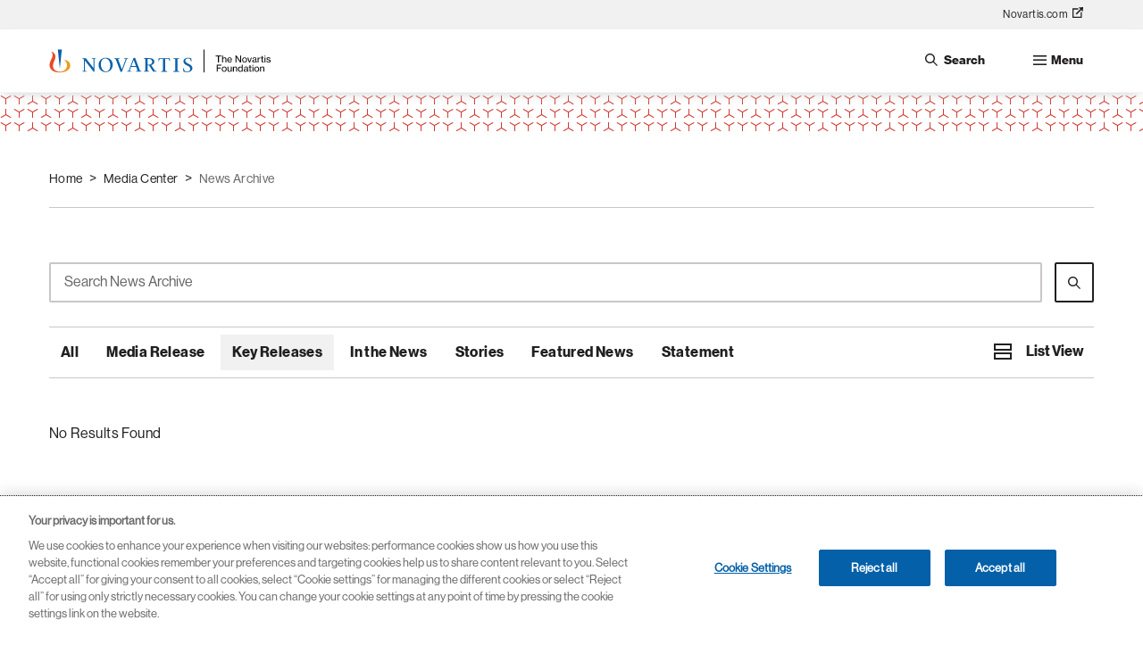

--- FILE ---
content_type: text/html; charset=UTF-8
request_url: https://www.novartisfoundation.org/news/news-archive?type=media_release&news_filters=Key%20Release
body_size: 13529
content:
 <!DOCTYPE html>
<html lang="en" dir="ltr" prefix="content: http://purl.org/rss/1.0/modules/content/  dc: http://purl.org/dc/terms/  foaf: http://xmlns.com/foaf/0.1/  og: http://ogp.me/ns#  rdfs: http://www.w3.org/2000/01/rdf-schema#  schema: http://schema.org/  sioc: http://rdfs.org/sioc/ns#  sioct: http://rdfs.org/sioc/types#  skos: http://www.w3.org/2004/02/skos/core#  xsd: http://www.w3.org/2001/XMLSchema# ">
  <head>
    <meta charset="utf-8" />
<meta name="description" content="Review recent and past Novartis healthcare news stories, including media releases and featured information." />
<meta name="abstract" content="Review recent and past Novartis healthcare news stories, including media releases and featured information." />
<meta name="keywords" content="novartis, novartisfoundation, news" />
<link rel="canonical" href="https://www.novartisfoundation.org/news/news-archive" />
<meta property="og:site_name" content="Novartis Foundation" />
<meta property="og:type" content="Website" />
<meta property="og:url" content="https://www.novartisfoundation.org/news/news-archive" />
<meta property="og:title" content="News Archive | Novartis" />
<meta property="og:description" content="Review recent and past Novartis healthcare news stories, including media releases and featured information." />
<meta property="og:image" content="https://www.novartis.com/sites/novartis_com/files/2023-11/novartis-animated-logo-1x.gif" />
<meta property="og:image:url" content="https://www.novartis.com/sites/novartis_com/files/2023-11/novartis-animated-logo-1x.gif" />
<meta property="og:image:secure_url" content="https://www.novartis.com/sites/novartis_com/files/2023-11/novartis-animated-logo-1x.gif" />
<meta property="og:image:alt" content="Novartis logo" />
<meta name="msvalidate.01" content="8D3EBDFBAAB1FF3ED7947B6A7DFD293D" />
<meta name="google-site-verification" content="4qDWJnWLIXhizvP4RxbVRyWc4yPPSoeUUMWMLtK4gDg" />
<meta name="MobileOptimized" content="width" />
<meta name="HandheldFriendly" content="true" />
<meta name="viewport" content="width=device-width, initial-scale=1, shrink-to-fit=no" />
<script type="application/ld+json">{
    "@context": "https://schema.org",
    "@graph": [
        {
            "@type": "WebPage",
            "@id": "https://www.novartisfoundation.org/news/news-archive",
            "description": "Review recent and past Novartis healthcare news stories, including media releases and featured information.",
            "breadcrumb": {
                "@type": "BreadcrumbList",
                "itemListElement": [
                    {
                        "@type": "ListItem",
                        "position": 1,
                        "name": "Home",
                        "item": "https://www.novartisfoundation.org/"
                    },
                    {
                        "@type": "ListItem",
                        "position": 2,
                        "name": "Media Center",
                        "item": "https://www.novartisfoundation.org/news"
                    },
                    {
                        "@type": "ListItem",
                        "position": 3,
                        "name": "News Archive",
                        "item": "https://www.novartisfoundation.org/news/news-archive"
                    }
                ]
            },
            "author": {
                "@type": "Organization",
                "@id": "https://www.novartisfoundation.org/\u2028",
                "name": "Novartis Foundation\u2028",
                "url": "https://www.novartisfoundation.org/\u2028",
                "sameAs": [
                    "https://www.twitter.com/novartis",
                    "https://www.linkedin.com/company/novartis",
                    "https://www.youtube.com/user/novartis",
                    "https://www.facebook.com/novartis",
                    "https://www.instagram.com/novartis"
                ],
                "logo": {
                    "@type": "ImageObject",
                    "url": "https://www.novartis.com/sites/novartis_com/files/novartis-logo-open-graph.jpg"
                }
            },
            "publisher": {
                "@type": "Organization",
                "@id": "https://www.novartisfoundation.org/",
                "name": "Novartis Foundation",
                "url": "https://www.novartisfoundation.org/",
                "sameAs": [
                    "https://www.twitter.com/novartis",
                    "https://www.linkedin.com/company/novartis",
                    "https://www.youtube.com/user/novartis",
                    "https://www.facebook.com/novartis",
                    "https://www.instagram.com/novartis"
                ],
                "logo": {
                    "@type": "ImageObject",
                    "url": "https://www.novartis.com/sites/novartis_com/files/novartis-logo-open-graph.jpg"
                }
            }
        }
    ]
}</script>
<meta http-equiv="x-ua-compatible" content="ie=edge" />
<link rel="icon" href="/themes/custom/nvs_arctic/favicon.ico" type="image/vnd.microsoft.icon" />
<link rel="alternate" hreflang="en" href="https://www.novartisfoundation.org/news/news-archive" />
<link rel="preconnect" href="https://cdn.cookielaw.org" />
<script>window.a2a_config=window.a2a_config||{};a2a_config.callbacks=[];a2a_config.overlays=[];a2a_config.templates={};</script>

    <title>News Archive | Novartis</title>
    <link rel="stylesheet" media="all" href="/sites/novartisfoundation_org/files/css/css_rRwfkl18VgJR_NNyXhT2IpKiJXZvU3CQgpkmWTLu4_c.css?delta=0&amp;language=en&amp;theme=nvs_arctic&amp;include=[base64]&amp;0=t8up0s" />
<link rel="stylesheet" media="all" href="//cdnjs.cloudflare.com/ajax/libs/font-awesome/6.6.0/css/all.min.css" />
<link rel="stylesheet" media="all" href="/sites/novartisfoundation_org/files/css/css_nOalL2J760PkR5q2ujdVxfufeFdeA9z9jcp90BHN8yY.css?delta=2&amp;language=en&amp;theme=nvs_arctic&amp;include=[base64]&amp;0=t8up0s" />
<link rel="stylesheet" media="all" href="/sites/novartisfoundation_org/files/css/css_vOcMsEJsvCtDAwlVYuvUxzSY-2MJBE-psHXnYAa7eRM.css?delta=3&amp;language=en&amp;theme=nvs_arctic&amp;include=[base64]&amp;0=t8up0s" />
<link rel="stylesheet" media="print" href="/sites/novartisfoundation_org/files/css/css_f0UXIJ6_tJnMLs470FsIs6Unn09nxfFGlQP7bNiNlgc.css?delta=4&amp;language=en&amp;theme=nvs_arctic&amp;include=[base64]&amp;0=t8up0s" />
<link rel="stylesheet" media="all" href="/sites/novartisfoundation_org/files/css/css_o_spCGxebnXVY6QwiwMF8BK48gdl81lDCeL44zGV7qY.css?delta=5&amp;language=en&amp;theme=nvs_arctic&amp;include=[base64]&amp;0=t8up0s" />
<link rel="stylesheet" media="print" href="/sites/novartisfoundation_org/files/css/css_S5IfZxE5_WRoeB2rCNSh-kmkOtdc7F8vXzlmJv0yqIo.css?delta=6&amp;language=en&amp;theme=nvs_arctic&amp;include=[base64]&amp;0=t8up0s" />
<link rel="stylesheet" media="all" href="/sites/novartisfoundation_org/files/css/css_gWrA2Iu2sM7YE7oMiN933rByBxs-n6XsNCS1Nbq-g9c.css?delta=7&amp;language=en&amp;theme=nvs_arctic&amp;include=[base64]&amp;0=t8up0s" />

    <script type="application/json" data-drupal-selector="drupal-settings-json">{"path":{"baseUrl":"\/","pathPrefix":"","currentPath":"node\/1191","currentPathIsAdmin":false,"isFront":false,"currentLanguage":"en","currentQuery":{"news_filters":"Key Release","type":"media_release"}},"pluralDelimiter":"\u0003","suppressDeprecationErrors":true,"ajaxPageState":{"libraries":"[base64]","theme":"nvs_arctic","theme_token":null},"ajaxTrustedUrl":{"\/search":true,"\/news\/news-archive":true},"cookiepro":{"uuid":"605b4262-7c7f-4c17-8103-136734c9ab0c"},"gtag":{"tagId":"","consentMode":false,"otherIds":[],"events":[],"additionalConfigInfo":[]},"gtm":{"tagId":null,"settings":{"data_layer":"dataLayer","include_environment":false},"tagIds":["GTM-57RJQ5"]},"dataLayer":{"defaultLang":"en","languages":{"en":{"id":"en","name":"English","direction":"ltr","weight":0}}},"data":{"extlink":{"extPopup":{"id":"external_link","title":"You are now leaving the NovartisFoundation.org website","body":"\u003Cp\u003EThis link will take you to a website to which our \u003Ca data-entity-substitution=\u0022canonical\u0022 data-entity-type=\u0022node\u0022 data-entity-uuid=\u00220f305f28-09f6-4d06-b5d0-adebe3ef49b8\u0022 href=\u0022\/privacy-policy\u0022 title=\u0022Privacy Policy\u0022\u003EPrivacy Policy\u003C\/a\u003E does not apply. You are solely responsible for your interactions with that website.\u003C\/p\u003E","labelyes":"Continue","labelno":"Cancel","target":"_blank"},"extPopupFlag":true,"extTarget":true,"extTargetAppendNewWindowLabel":"(opens in a new window)","extTargetNoOverride":true,"extNofollow":true,"extTitleNoOverride":false,"extNoreferrer":true,"extFollowNoOverride":false,"extClass":"ext","extLabel":"(link is external)","extImgClass":false,"extSubdomains":true,"extExclude":"^(http(s)?:\/\/)?(www.)?novartisfoundation.org(\\.[a-z]{2})?","extInclude":"","extCssExclude":".off-url,\r\n#tweeter_show .carousel_inner--wrapper,\r\n.arctic_over_view_toggle.arctic_grid_view .item-list ul.whole-item .each-item, .media_access_logs_modal_form_choice,\r\n.paragraph--type--product-documents .lockbtnwrap a","extCssInclude":"","extCssExplicit":"","extAlert":true,"extHideIcons":false,"mailtoClass":"0","telClass":"","mailtoLabel":"(link sends email)","telLabel":"(link is a phone number)","extUseFontAwesome":false,"extIconPlacement":"append","extPreventOrphan":false,"extFaLinkClasses":"fa fa-external-link","extFaMailtoClasses":"fa fa-envelope-o","extAdditionalLinkClasses":"","extAdditionalMailtoClasses":"","extAdditionalTelClasses":"","extFaTelClasses":"fa fa-phone","whitelistedDomains":[],"extExcludeNoreferrer":""}},"nvs_global_links":{"globLink_include":null,"globLink_exclude":null,"globLink_nofollow":null,"globLink_noreferrer":null,"globLink_follow_no_override":null,"globLink_css_exclude":null,"globLink_css_explicit":null,"target":false,"whitelist":[],"width":"85%","icon":"https:\/\/www.novartisfoundation.org\/modules\/custom\/nvs_global_links\/icons\/internal-link-default.svg","popup_flag":false,"popup":[],"base_url":"www.novartisfoundation.org","domain":"novartisfoundation"},"views":{"ajax_path":"\/views\/ajax","ajaxViews":{"views_dom_id:667706fdaf1073a5ecc0ccb8780dfda18527cc6029d5fbb4759f04fbd9e95f6a":{"view_name":"news_archive","view_display_id":"block_1","view_args":"","view_path":"\/node\/1191","view_base_path":"news\/news-archive","view_dom_id":"667706fdaf1073a5ecc0ccb8780dfda18527cc6029d5fbb4759f04fbd9e95f6a","pager_element":0}}},"search_api_autocomplete":{"global_search":{"min_length":3}},"arctic_core":{"accessibility_text":null,"palettes_list":["#0460A9","#EC9A1E","#E74A21","#8D1F1B","#221F1F","#656565","#C7C7C7","#E4E4E4"]},"ajax":[],"user":{"uid":0,"permissionsHash":"84ddc554fe72157b178aeab92f58a3ac040955e25489e1a7d1c0ae03a50c47f2"}}</script>
<script src="/sites/novartisfoundation_org/files/js/js_xPO5oTpqxW1heD7Y-AMrROv_-sdpIweRIXDK8MPrhXQ.js?scope=header&amp;delta=0&amp;language=en&amp;theme=nvs_arctic&amp;include=[base64]&amp;0=t8up0s" data-ot-ignore></script>
<script src="/modules/contrib/cookiepro/js/cookiepro.js?t8up0s" data-ot-ignore></script>
<script src="/modules/contrib/google_tag/js/gtag.js?t8up0s" data-ot-ignore></script>
<script src="/modules/contrib/google_tag/js/gtm.js?t8up0s" data-ot-ignore></script>

  </head>
  <body class="layout-one-sidebar layout-sidebar-second page-node-1191 path-node node--type-interior-page pattern-carmine-carbon alert_popup_show_once content-news-news-archive">
    <a href="#main" class="visually-hidden focusable skip-link">
      Skip to main content
    </a>
    <noscript><iframe src="https://www.googletagmanager.com/ns.html?id=GTM-57RJQ5"
                  height="0" width="0" style="display:none;visibility:hidden"></iframe></noscript>

      <div class="dialog-off-canvas-main-canvas" data-off-canvas-main-canvas>
    

 <div class="arc-fixed">
     <div class="alert-banner-region">
             
   </div>
    <header id="header" class="header"  aria-label="Site header">
                        <div class="full-width-topbar">
            <nav class="navbar" id="navbar-top">
                            
                  <section class="row region region-top-header">
    

<nav aria-labelledby="block-novartistopmenu-menu" id="block-novartistopmenu" data-block-plugin-id="system_menu_block:novartis-top-menu" class="block block-menu navigation menu--novartis-top-menu">
    <div class='accordion_item_wrapper accordion-stripe-close'>
           
  <h6 class="sr-only" id="block-novartistopmenu-menu" >Novartis Top Menu</h6>
  
  <button class="footer_accordion accordion-toggle accordion-stripe-title" data-bs-toggle="collapse">Novartis Top Menu</button> 
        <div class='accordion-stripe-body'>
    <div class="footer-nav-links">

              <ul class="clearfix nav">
                    <li class="nav-item">
                <a href="https://www.novartis.com" class="nav-link nav-link-https--wwwnovartiscom">Novartis.com</a>
              </li>
        </ul>
  

</div>

    </div>
    </div>
</nav>

  </section>

                                        </nav>
          </div>
                <div class="full-width-navbar">
          <nav class="navbar navbar-expand-lg" id="navbar-main">
                                         <a href="/" rel="home" class="navbar-brand">
              <img src="/themes/custom/nvs_arctic/logo/novartis-foundation-logo.svg" alt="Novartis Foundation LOGO" title="Home" class="img-fluid d-inline-block align-top novartis-foundation-logo" />
            
    </a>
    

                              <div class="novartis_whole_menu">
                    
<div class="top-search-block">
  <ul id="block-nvs-arctic-account-menu-top-search-block" class="clearfix nav simple-menu">
    <li class="nav-item search">
      <button class="nav-link nav-link-">
      <img class="icon-search" src="/themes/custom/nvs_arctic/patterns/images/icon-search.svg" alt="Open">
      <img class="icon-close" src="/themes/custom/nvs_arctic/patterns/images/icon-close.svg" alt="Close">
      <span class="text-search">Search</span>
     </button>
      <div class="views-exposed-form bef-exposed-form block block-views block-views-exposed-filter-blockglobal-search-global-search" data-bef-auto-submit-full-form="" data-bef-auto-submit="" data-bef-auto-submit-delay="500" data-drupal-selector="views-exposed-form-global-search-global-search" id="block-exposedformglobal-searchglobal-search" data-block-plugin-id="views_exposed_filter_block:global_search-global_search">
        
                
                  <div class="content">
            
<form action="/search" method="get" id="views-exposed-form-global-search-global-search" accept-charset="UTF-8" class="views-exposed-form-global-search-global-search">
  <div class="wrap-global-search-result container">






        
  <div class="js-form-item js-form-type-search-api-autocomplete form-type-search-api-autocomplete js-form-item-keyword form-item-keyword form-no-label mb-3">
          <label for="edit-keyword" class="visually-hidden">Site Search</label>
                    <div>
<input  placeholder="Search" data-drupal-selector="edit-keyword" data-search-api-autocomplete-search="global_search" class="form-autocomplete form-text form-control arc-input" data-autocomplete-path="/search_api_autocomplete/global_search?display=global_search&amp;&amp;filter=keyword" type="text" id="edit-keyword" name="keyword" value="" maxlength="128" />
</div>

                      </div>


<div data-drupal-selector="edit-actions" class="form-actions js-form-wrapper form-wrapper mb-3" id="edit-actions"><div>
<input  data-bef-auto-submit-click="" data-drupal-selector="edit-submit-global-search" type="submit" id="edit-submit-global-search" value="Apply" class="button js-form-submit form-submit btn btn-primary form-control arc-input" />
</div>
</div>



</div>

<div class="search-clear-all"><div>
<input  onclick="clearAllFilterButton(); return false;" data-drupal-selector="edit-button" type="submit" id="edit-button" name="op" value="Clear All" class="button js-form-submit form-submit form-control arc-input" />
</div>
</div>

</form>

          </div>
              </div>
    </li>
  </ul>
</div>
<div class="top-menu-block" >
  <ul id="block-nvs-arctic-account-menu-top-menu-block" class="clearfix nav simple-menu">
    <li class="nav-item menu">
      <button class="nav-link nav-link- " aria-label="Menu">Menu</button>
      <div id="block-mainnavigation" data-block-plugin-id="we_megamenu_block:main" class="block block-we-megamenu block-we-megamenu-blockmain">
      
            
            <div class="content">
      <div class="region-we-mega-menu">
	<nav  class="main navbar navbar-default navbar-we-mega-menu mobile-collapse hover-action" data-menu-name="main" data-block-theme="nvs_arctic" data-style="Default" data-animation="None" data-delay="" data-duration="" data-autoarrow="" data-alwayshowsubmenu="" data-action="hover" data-mobile-collapse="0">
	  <div class="container-fluid">
	    <ul  class="we-mega-menu-ul nav nav-tabs">
  <li  class="we-mega-menu-li dropdown-menu" data-level="0" data-element-type="we-mega-menu-li" data-id="d2e9e300-3c91-4252-8364-78bc11920dfd" data-submenu="1" data-group="0" data-class="" data-icon="" data-caption="" data-alignsub="" data-target="">
        <a class="we-mega-menu-li" title="About us" href="/about-us" >
      About us&nbsp;

          </a>
    <div  class="we-mega-menu-submenu" data-element-type="we-mega-menu-submenu">
	<span class="more_from"></span>
  <div class="we-mega-menu-submenu-inner">
    <div  class="we-mega-menu-row" data-element-type="we-mega-menu-row" data-custom-row="1">
  <div  class="we-mega-menu-col span6" data-element-type="we-mega-menu-col" data-width="6" data-block="" data-blocktitle="0" data-hidewhencollapse="" data-class="">
  <ul class="nav nav-tabs subul">
  <li  class="we-mega-menu-li dropdown-menu" data-level="1" data-element-type="we-mega-menu-li" data-id="5fb6f7a9-c696-4801-9ccf-08b16916b8c6" data-submenu="1" data-group="0" data-class="" data-icon="" data-caption="" data-alignsub="" data-target="">
        <a class="we-mega-menu-li" title="Board of Trustees" href="/about-us/board-trustees" >
      Board of Trustees&nbsp;

          </a>
    <div  class="we-mega-menu-submenu" data-element-type="we-mega-menu-submenu">
	<span class="more_from"></span>
  <div class="we-mega-menu-submenu-inner">
    <div  class="we-mega-menu-row" data-element-type="we-mega-menu-row" data-custom-row="0">
  <div  class="we-mega-menu-col span12" data-element-type="we-mega-menu-col" data-width="12" data-block="" data-blocktitle="0" data-hidewhencollapse="" data-class="">
  <ul class="nav nav-tabs subul">
  <li  class="we-mega-menu-li" data-level="2" data-element-type="we-mega-menu-li" data-id="077051de-10e8-48ca-810e-20b0cf4aed1a" data-submenu="0" data-group="0" data-class="" data-icon="" data-caption="" data-alignsub="" data-target="">
        <a class="we-mega-menu-li" title="Giovanni Caforio, M.D." href="https://www.novartis.com/about/board-directors/giovanni-caforio" >
      Giovanni Caforio, M.D.&nbsp;

          </a>
    
</li>
<li  class="we-mega-menu-li" data-level="2" data-element-type="we-mega-menu-li" data-id="e12af4d8-58c7-4029-8e71-9ef2b542ee94" data-submenu="0" data-group="0" data-class="" data-icon="" data-caption="" data-alignsub="" data-target="">
        <a class="we-mega-menu-li" title="Ann Aerts, M.D." href="/about-us/board-trustees/ann-aerts-md" >
      Ann Aerts, M.D.&nbsp;

          </a>
    
</li>
<li  class="we-mega-menu-li" data-level="2" data-element-type="we-mega-menu-li" data-id="ae1a6ec7-a0b0-4433-877a-563ee389d014" data-submenu="0" data-group="0" data-class="" data-icon="" data-caption="" data-alignsub="" data-target="">
        <a class="we-mega-menu-li" title="Prof. Dr. Jo Ivey Boufford" href="/about-us/board-trustees/prof-dr-jo-ivey-boufford" >
      Prof. Dr. Jo Ivey Boufford&nbsp;

          </a>
    
</li>
<li  class="we-mega-menu-li" data-level="2" data-element-type="we-mega-menu-li" data-id="e9f2977b-dcc3-42ac-ab35-daeb28c40b10" data-submenu="0" data-group="0" data-class="" data-icon="" data-caption="" data-alignsub="" data-target="">
        <a class="we-mega-menu-li" title="John Kahan" href="/about-us/board-trustees/john-kahan" >
      John Kahan&nbsp;

          </a>
    
</li>
<li  class="we-mega-menu-li" data-level="2" data-element-type="we-mega-menu-li" data-id="93a521cb-7c1f-4427-882e-a81a7b18a4f8" data-submenu="0" data-group="0" data-class="" data-icon="" data-caption="" data-alignsub="" data-target="">
        <a class="we-mega-menu-li" title="Prof. Peter Piot, M.D." href="/about-us/board-trustees/prof-peter-piot-md" >
      Prof. Peter Piot, M.D.&nbsp;

          </a>
    
</li>
<li  class="we-mega-menu-li" data-level="2" data-element-type="we-mega-menu-li" data-id="74e43f3f-da4c-4255-90e6-c2d3deee491d" data-submenu="0" data-group="0" data-class="" data-icon="" data-caption="" data-alignsub="" data-target="">
        <a class="we-mega-menu-li" title="Andreas von Planta" href="/about-us/board-trustees/andreas-von-planta" >
      Andreas von Planta&nbsp;

          </a>
    
</li>
<li  class="we-mega-menu-li" data-level="2" data-element-type="we-mega-menu-li" data-id="2b2fae1f-1aeb-457c-9d1f-f9f13dd8a7ff" data-submenu="0" data-group="0" data-class="" data-icon="" data-caption="" data-alignsub="" data-target="">
        <a class="we-mega-menu-li" title="John Damonti" href="/about-us/board-trustees/john-damonti" >
      John Damonti&nbsp;

          </a>
    
</li>

</ul>
</div>

</div>
<div  class="we-mega-menu-row" data-element-type="we-mega-menu-row" data-custom-row="1">
  <div  class="we-mega-menu-col span12" data-element-type="we-mega-menu-col" data-width="12" data-block="" data-blocktitle="1" data-hidewhencollapse="" data-class="">
  
</div>

</div>

  </div>
</div>

</li>
<li  class="we-mega-menu-li" data-level="1" data-element-type="we-mega-menu-li" data-id="8daf3231-2910-46f5-ae0d-1f22c8a202bd" data-submenu="0" data-group="0" data-class="" data-icon="" data-caption="" data-alignsub="" data-target="">
        <a class="we-mega-menu-li" title="Our partners" href="/about-us/our-partners" >
      Our partners&nbsp;

          </a>
    
</li>

</ul>
</div>
<div  class="we-mega-menu-col span6" data-element-type="we-mega-menu-col" data-width="6" data-block="aboutusmegamenu" data-blocktitle="0" data-hidewhencollapse="" data-class="">
    <div class="type-of-block"><div class="block-inner"><div class="megamenu-content-block">
  <div id="block-aboutusmegamenu" data-block-plugin-id="block_content:b3e5f886-7b1e-4657-9cdf-7edd29b61713" class="block-content-mega_menu">
    
        
                                                                                                                                                                                                                                                                                                                                                                                                                                            <div class="section-image">
               <img src="/sites/novartisfoundation_org/files/styles/image_mega_menu/public/2023-08/brazilian-physician.jpg.webp?itok=1Y6IbGgl" alt="A Brazilian physician working in the field of cardiovascular disease is standing on a street in São Paulo" title="A physician is standing on a street in São Paulo"/>
              </div>
                          <div class="section-content">
                          About us
                        </div>
                                                                              </div>
</div>
</div></div>

</div>

</div>

  </div>
</div>

</li>
<li  class="we-mega-menu-li dropdown-menu" data-level="0" data-element-type="we-mega-menu-li" data-id="8f96b437-0ed4-4402-bd73-45fb4c33940f" data-submenu="1" data-group="0" data-class="" data-icon="" data-caption="" data-alignsub="" data-target="">
        <a class="we-mega-menu-li" title="Transforming population health" href="/transforming-population-health" >
      Transforming population health&nbsp;

          </a>
    <div  class="we-mega-menu-submenu" data-element-type="we-mega-menu-submenu">
	<span class="more_from"></span>
  <div class="we-mega-menu-submenu-inner">
    <div  class="we-mega-menu-row" data-element-type="we-mega-menu-row" data-custom-row="1">
  <div  class="we-mega-menu-col span6" data-element-type="we-mega-menu-col" data-width="6" data-block="" data-blocktitle="0" data-hidewhencollapse="" data-class="">
  <ul class="nav nav-tabs subul">
  <li  class="we-mega-menu-li" data-level="1" data-element-type="we-mega-menu-li" data-id="9459cfd0-77dc-4419-abcd-3098e986a87e" data-submenu="0" data-group="0" data-class="" data-icon="" data-caption="" data-alignsub="" data-target="">
        <a class="we-mega-menu-li" title="CARDIO4Cities" href="/transforming-population-health/cardio4cities" >
      CARDIO4Cities&nbsp;

          </a>
    
</li>
<li  class="we-mega-menu-li" data-level="1" data-element-type="we-mega-menu-li" data-id="e45c5950-5c2a-4f32-8f0c-a62099be9569" data-submenu="0" data-group="0" data-class="" data-icon="" data-caption="" data-alignsub="" data-target="">
        <a class="we-mega-menu-li" title="AI4BetterHearts" href="/transforming-population-health/ai4betterhearts-cardiovascular-data-collaborative" >
      AI4BetterHearts&nbsp;

          </a>
    
</li>
<li  class="we-mega-menu-li dropdown-menu" data-level="1" data-element-type="we-mega-menu-li" data-id="cb37a2a7-51ad-4c74-81cd-89dbb9f51fb5" data-submenu="1" data-group="0" data-class="" data-icon="" data-caption="" data-alignsub="" data-target="">
        <a class="we-mega-menu-li" title="AI4HealthyCities" href="/transforming-population-health/ai4healthycities" >
      AI4HealthyCities&nbsp;

          </a>
    <div  class="we-mega-menu-submenu" data-element-type="we-mega-menu-submenu">
	<span class="more_from"></span>
  <div class="we-mega-menu-submenu-inner">
    <div  class="we-mega-menu-row" data-element-type="we-mega-menu-row" data-custom-row="0">
  <div  class="we-mega-menu-col span12" data-element-type="we-mega-menu-col" data-width="12" data-block="" data-blocktitle="0" data-hidewhencollapse="" data-class="">
  <ul class="nav nav-tabs subul">
  <li  class="we-mega-menu-li" data-level="2" data-element-type="we-mega-menu-li" data-id="0dad68c1-8a2e-40ea-8e29-12a46c0751cc" data-submenu="0" data-group="0" data-class="" data-icon="" data-caption="" data-alignsub="" data-target="">
        <a class="we-mega-menu-li" title="Broadband Commission Working Group on Digital and AI in Health" href="/transforming-population-health/ai4healthycities/broadband-commission-working-group-virtual-health-and-care" >
      Broadband Commission Working Group on Digital and AI in Health&nbsp;

          </a>
    
</li>

</ul>
</div>

</div>
<div  class="we-mega-menu-row" data-element-type="we-mega-menu-row" data-custom-row="1">
  <div  class="we-mega-menu-col span12" data-element-type="we-mega-menu-col" data-width="12" data-block="" data-blocktitle="1" data-hidewhencollapse="" data-class="">
  
</div>

</div>

  </div>
</div>

</li>
<li  class="we-mega-menu-li dropdown-menu" data-level="1" data-element-type="we-mega-menu-li" data-id="f47f6600-3846-46d1-9b35-00efef6872d5" data-submenu="1" data-group="0" data-class="" data-icon="" data-caption="" data-alignsub="" data-target="">
        <a class="we-mega-menu-li" title="HealthTech Innovation" href="/transforming-population-health/healthtech-innovation" >
      HealthTech Innovation&nbsp;

          </a>
    <div  class="we-mega-menu-submenu" data-element-type="we-mega-menu-submenu">
	<span class="more_from"></span>
  <div class="we-mega-menu-submenu-inner">
    <div  class="we-mega-menu-row" data-element-type="we-mega-menu-row" data-custom-row="0">
  <div  class="we-mega-menu-col span12" data-element-type="we-mega-menu-col" data-width="12" data-block="" data-blocktitle="0" data-hidewhencollapse="" data-class="">
  <ul class="nav nav-tabs subul">
  <li  class="we-mega-menu-li" data-level="2" data-element-type="we-mega-menu-li" data-id="7f5c3d1e-0c26-4e1b-b0eb-ea8be6944fcd" data-submenu="0" data-group="0" data-class="" data-icon="" data-caption="" data-alignsub="" data-target="">
        <a class="we-mega-menu-li" title="Brazil COVID-19 response" href="/transforming-population-health/healthtech-innovation/brazil-covid-19-response" >
      Brazil COVID-19 response&nbsp;

          </a>
    
</li>
<li  class="we-mega-menu-li" data-level="2" data-element-type="we-mega-menu-li" data-id="6b01a69a-78bf-4b44-be13-ab2611f472f4" data-submenu="0" data-group="0" data-class="" data-icon="" data-caption="" data-alignsub="" data-target="">
        <a class="we-mega-menu-li" title="AI4Leprosy" href="/transforming-population-health/healthtech-innovation/ai4leprosy" >
      AI4Leprosy&nbsp;

          </a>
    
</li>

</ul>
</div>

</div>

  </div>
</div>

</li>

</ul>
</div>
<div  class="we-mega-menu-col span6" data-element-type="we-mega-menu-col" data-width="6" data-block="transformingpopulationhealthmegamenu" data-blocktitle="0" data-hidewhencollapse="" data-class="">
    <div class="type-of-block"><div class="block-inner"><div class="megamenu-content-block">
  <div id="block-transformingpopulationhealthmegamenu" data-block-plugin-id="block_content:2c934034-74bb-41fa-89b7-64f2cc18e7a3" class="block-content-mega_menu">
    
        
                                                                                                                                                                                                                                                                                                                                                                                                                                            <div class="section-image">
               <img src="/sites/novartisfoundation_org/files/styles/image_mega_menu/public/2020-11/kids-playing-outside-south-africa-image.jpeg.webp?itok=X5EEbqYA" alt="Image of Kids playing outside at school in South Africa addressing heart health in schools" title="Kids playing outside at school in South Africa"/>
              </div>
                          <div class="section-content">
                          Transforming Population Health
                        </div>
                                                                              </div>
</div>
</div></div>

</div>

</div>

  </div>
</div>

</li>
<li  class="we-mega-menu-li dropdown-menu" data-level="0" data-element-type="we-mega-menu-li" data-id="1d68548d-ef46-428b-be3f-8b37a4a21dd8" data-submenu="1" data-group="0" data-class="" data-icon="" data-caption="" data-alignsub="" data-target="">
        <a class="we-mega-menu-li" title="Urban Population Health Toolkit" href="/urban-population-health-toolkit" >
      Urban Population Health Toolkit&nbsp;

          </a>
    <div  class="we-mega-menu-submenu" data-element-type="we-mega-menu-submenu">
	<span class="more_from"></span>
  <div class="we-mega-menu-submenu-inner">
    <div  class="we-mega-menu-row" data-element-type="we-mega-menu-row" data-custom-row="1">
  <div  class="we-mega-menu-col span6" data-element-type="we-mega-menu-col" data-width="6" data-block="" data-blocktitle="0" data-hidewhencollapse="" data-class="">
  <ul class="nav nav-tabs subul">
  <li  class="we-mega-menu-li" data-level="1" data-element-type="we-mega-menu-li" data-id="302f06d6-e221-4fc6-a8ae-0671549928e3" data-submenu="0" data-group="0" data-class="" data-icon="" data-caption="" data-alignsub="" data-target="">
        <a class="we-mega-menu-li" title="Quality of care" href="/urban-population-health-toolkit/quality-care" >
      Quality of care&nbsp;

          </a>
    
</li>
<li  class="we-mega-menu-li" data-level="1" data-element-type="we-mega-menu-li" data-id="987fabd1-81e5-4038-add8-bf47c951eecc" data-submenu="0" data-group="0" data-class="" data-icon="" data-caption="" data-alignsub="" data-target="">
        <a class="we-mega-menu-li" title="Ensure access" href="/urban-population-health-toolkit/ensure-access" >
      Ensure access&nbsp;

          </a>
    
</li>
<li  class="we-mega-menu-li" data-level="1" data-element-type="we-mega-menu-li" data-id="ae1356fd-62fd-457d-88c8-29590e71aefa" data-submenu="0" data-group="0" data-class="" data-icon="" data-caption="" data-alignsub="" data-target="">
        <a class="we-mega-menu-li" title="Policy reform" href="/urban-population-health-toolkit/policy-reform" >
      Policy reform&nbsp;

          </a>
    
</li>
<li  class="we-mega-menu-li" data-level="1" data-element-type="we-mega-menu-li" data-id="7c83a1fb-875e-4527-8ef2-8ee88e1bf0f8" data-submenu="0" data-group="0" data-class="" data-icon="" data-caption="" data-alignsub="" data-target="">
        <a class="we-mega-menu-li" title="Leverage data and digital" href="/urban-population-health-toolkit/leverage-data-and-digital-technology" >
      Leverage data and digital&nbsp;

          </a>
    
</li>
<li  class="we-mega-menu-li" data-level="1" data-element-type="we-mega-menu-li" data-id="558e2b74-f96a-4ae9-b225-fed5a9188959" data-submenu="0" data-group="0" data-class="" data-icon="" data-caption="" data-alignsub="" data-target="">
        <a class="we-mega-menu-li" title="Intersectoral collaboration" href="/urban-population-health-toolkit/intersectoral-collaboration" >
      Intersectoral collaboration&nbsp;

          </a>
    
</li>
<li  class="we-mega-menu-li" data-level="1" data-element-type="we-mega-menu-li" data-id="68201b8f-a3f2-4d10-bb9e-0e661d94c86b" data-submenu="0" data-group="0" data-class="" data-icon="" data-caption="" data-alignsub="" data-target="">
        <a class="we-mega-menu-li" title="Ensure local ownership" href="/urban-population-health-toolkit/ensure-local-ownership" >
      Ensure local ownership&nbsp;

          </a>
    
</li>

</ul>
</div>
<div  class="we-mega-menu-col span6" data-element-type="we-mega-menu-col" data-width="6" data-block="urbanpopulationhealthtoolkitmegamenu" data-blocktitle="0" data-hidewhencollapse="" data-class="">
    <div class="type-of-block"><div class="block-inner"><div class="megamenu-content-block">
  <div id="block-urbanpopulationhealthtoolkitmegamenu" data-block-plugin-id="block_content:cc0da63d-5a9d-4b5b-ab3f-409b2d874201" class="block-content-mega_menu">
    
        
                                                                                                                                                                                                                                                                                                                                                                                                                                            <div class="section-image">
               <img src="/sites/novartisfoundation_org/files/styles/image_mega_menu/public/2020-11/diabetes-testing-in-vietnam.jpg.webp?itok=K6E5bRnP" alt="Patients getting screened in a community health camp in Vietnam" title="Patients receiving treatment in a health camp in Asia"/>
              </div>
                          <div class="section-content">
                          Urban Population Health Toolkit
                        </div>
                                                                              </div>
</div>
</div></div>

</div>

</div>

  </div>
</div>

</li>
<li  class="we-mega-menu-li dropdown-menu" data-level="0" data-element-type="we-mega-menu-li" data-id="58e927b4-f22f-4aad-8635-2659d244f79a" data-submenu="1" data-group="0" data-class="" data-icon="" data-caption="" data-alignsub="" data-target="">
        <a class="we-mega-menu-li" title="Past programs" href="/past-programs" >
      Past programs&nbsp;

          </a>
    <div  class="we-mega-menu-submenu" data-element-type="we-mega-menu-submenu">
	<span class="more_from"></span>
  <div class="we-mega-menu-submenu-inner">
    <div  class="we-mega-menu-row" data-element-type="we-mega-menu-row" data-custom-row="1">
  <div  class="we-mega-menu-col span6" data-element-type="we-mega-menu-col" data-width="6" data-block="" data-blocktitle="0" data-hidewhencollapse="" data-class="">
  <ul class="nav nav-tabs subul">
  <li  class="we-mega-menu-li dropdown-menu" data-level="1" data-element-type="we-mega-menu-li" data-id="2d4122eb-7818-42ef-8f30-be756ae7d923" data-submenu="1" data-group="0" data-class="" data-icon="" data-caption="" data-alignsub="" data-target="">
        <a class="we-mega-menu-li" title="Better Hearts Better Cities" href="/past-programs/better-hearts-better-cities" >
      Better Hearts Better Cities&nbsp;

          </a>
    <div  class="we-mega-menu-submenu" data-element-type="we-mega-menu-submenu">
	<span class="more_from"></span>
  <div class="we-mega-menu-submenu-inner">
    <div  class="we-mega-menu-row" data-element-type="we-mega-menu-row" data-custom-row="0">
  <div  class="we-mega-menu-col span12" data-element-type="we-mega-menu-col" data-width="12" data-block="" data-blocktitle="0" data-hidewhencollapse="" data-class="">
  <ul class="nav nav-tabs subul">
  <li  class="we-mega-menu-li" data-level="2" data-element-type="we-mega-menu-li" data-id="5a588a02-dd27-476a-aef7-0ca31e7adc37" data-submenu="0" data-group="0" data-class="" data-icon="" data-caption="" data-alignsub="" data-target="">
        <a class="we-mega-menu-li" title="Community-based Hypertension Improvement Project (ComHIP)" href="/past-programs/better-hearts-better-cities/community-based-hypertension-improvement-project-comhip" >
      Community-based Hypertension Improvement Project (ComHIP)&nbsp;

          </a>
    
</li>
<li  class="we-mega-menu-li" data-level="2" data-element-type="we-mega-menu-li" data-id="6fe775f8-b9ef-4f0e-b77b-c1c58c326422" data-submenu="0" data-group="0" data-class="" data-icon="" data-caption="" data-alignsub="" data-target="">
        <a class="we-mega-menu-li" title="Communities for Healthy Hearts" href="/past-programs/better-hearts-better-cities/communities-healthy-hearts" >
      Communities for Healthy Hearts&nbsp;

          </a>
    
</li>
<li  class="we-mega-menu-li" data-level="2" data-element-type="we-mega-menu-li" data-id="f19602ff-8787-42d7-b842-1d86471efd59" data-submenu="0" data-group="0" data-class="" data-icon="" data-caption="" data-alignsub="" data-target="">
        <a class="we-mega-menu-li" title="KaziBantu (Healthy Schools for Healthy Communities)" href="/past-programs/better-hearts-better-cities/kazibantu-healthy-schools-healthy-communities" >
      KaziBantu (Healthy Schools for Healthy Communities)&nbsp;

          </a>
    
</li>

</ul>
</div>

</div>
<div  class="we-mega-menu-row" data-element-type="we-mega-menu-row" data-custom-row="1">
  <div  class="we-mega-menu-col span12" data-element-type="we-mega-menu-col" data-width="12" data-block="" data-blocktitle="1" data-hidewhencollapse="" data-class="">
  
</div>

</div>

  </div>
</div>

</li>
<li  class="we-mega-menu-li dropdown-menu" data-level="1" data-element-type="we-mega-menu-li" data-id="442343cd-2115-44a8-842d-51c7d2d34ff5" data-submenu="1" data-group="0" data-class="" data-icon="" data-caption="" data-alignsub="" data-target="">
        <a class="we-mega-menu-li" title="Leprosy and malaria elimination" href="/past-programs/accelerating-leprosy-and-malaria-elimination" >
      Leprosy and malaria elimination&nbsp;

          </a>
    <div  class="we-mega-menu-submenu" data-element-type="we-mega-menu-submenu">
	<span class="more_from"></span>
  <div class="we-mega-menu-submenu-inner">
    <div  class="we-mega-menu-row" data-element-type="we-mega-menu-row" data-custom-row="0">
  <div  class="we-mega-menu-col span12" data-element-type="we-mega-menu-col" data-width="12" data-block="" data-blocktitle="0" data-hidewhencollapse="" data-class="">
  <ul class="nav nav-tabs subul">
  <li  class="we-mega-menu-li" data-level="2" data-element-type="we-mega-menu-li" data-id="eca4f765-a6e6-4a5e-a9ad-b8955bc12d56" data-submenu="0" data-group="0" data-class="" data-icon="" data-caption="" data-alignsub="" data-target="">
        <a class="we-mega-menu-li" title="The Leprosy Alert and Response Network System (LEARNS)" href="/past-programs/accelerating-leprosy-and-malaria-elimination/leprosy-alert-and-response-network-system-learns" >
      The Leprosy Alert and Response Network System (LEARNS)&nbsp;

          </a>
    
</li>
<li  class="we-mega-menu-li" data-level="2" data-element-type="we-mega-menu-li" data-id="8c453bc3-6765-42c7-8af3-7257f9acdc8f" data-submenu="0" data-group="0" data-class="" data-icon="" data-caption="" data-alignsub="" data-target="">
        <a class="we-mega-menu-li" title="Leprosy Post-Exposure Prophylaxis (LPEP) program" href="/past-programs/accelerating-leprosy-and-malaria-elimination/leprosy-and-malaria-elimination/leprosy-post-exposure-prophylaxis-lpep-program" >
      Leprosy Post-Exposure Prophylaxis (LPEP) program&nbsp;

          </a>
    
</li>
<li  class="we-mega-menu-li" data-level="2" data-element-type="we-mega-menu-li" data-id="57b6af36-7b7f-4969-bc8a-b439de5b1be1" data-submenu="0" data-group="0" data-class="" data-icon="" data-caption="" data-alignsub="" data-target="">
        <a class="we-mega-menu-li" title="Malaria Targeted Parasite Elimination Strategy" href="/past-programs/accelerating-leprosy-and-malaria-elimination/malaria-targeted-parasite-elimination-strategy" >
      Malaria Targeted Parasite Elimination Strategy&nbsp;

          </a>
    
</li>

</ul>
</div>

</div>

  </div>
</div>

</li>
<li  class="we-mega-menu-li dropdown-menu" data-level="1" data-element-type="we-mega-menu-li" data-id="7f969c99-a1a4-4005-8b7c-83ab4531aa24" data-submenu="1" data-group="0" data-class="" data-icon="" data-caption="" data-alignsub="" data-target="">
        <a class="we-mega-menu-li" title="Digital Health" href="/past-programs/healthtech-innovation-digital-health" >
      Digital Health&nbsp;

          </a>
    <div  class="we-mega-menu-submenu" data-element-type="we-mega-menu-submenu">
	<span class="more_from"></span>
  <div class="we-mega-menu-submenu-inner">
    <div  class="we-mega-menu-row" data-element-type="we-mega-menu-row" data-custom-row="0">
  <div  class="we-mega-menu-col span12" data-element-type="we-mega-menu-col" data-width="12" data-block="" data-blocktitle="0" data-hidewhencollapse="" data-class="">
  <ul class="nav nav-tabs subul">
  <li  class="we-mega-menu-li" data-level="2" data-element-type="we-mega-menu-li" data-id="5d6dabcd-1ad1-4a35-85b0-251c5aac0116" data-submenu="0" data-group="0" data-class="" data-icon="" data-caption="" data-alignsub="" data-target="">
        <a class="we-mega-menu-li" title="Ghana Telemedicine" href="/past-programs/digital-health/ghana-telemedicine" >
      Ghana Telemedicine&nbsp;

          </a>
    
</li>
<li  class="we-mega-menu-li" data-level="2" data-element-type="we-mega-menu-li" data-id="c00c8b97-82b7-4f03-94c2-eb187ce8657d" data-submenu="0" data-group="0" data-class="" data-icon="" data-caption="" data-alignsub="" data-target="">
        <a class="we-mega-menu-li" title="Telemedicine Toolkit" href="/past-programs/digital-health/telemedicine-toolkit" >
      Telemedicine Toolkit&nbsp;

          </a>
    
</li>
<li  class="we-mega-menu-li" data-level="2" data-element-type="we-mega-menu-li" data-id="c82bf029-1887-4fce-a76d-b04795d85aee" data-submenu="0" data-group="0" data-class="" data-icon="" data-caption="" data-alignsub="" data-target="">
        <a class="we-mega-menu-li" title="Integrated e-Diagnostic Approach" href="/past-programs/digital-health/integrated-e-diagnostic-approach" >
      Integrated e-Diagnostic Approach&nbsp;

          </a>
    
</li>

</ul>
</div>

</div>

  </div>
</div>

</li>

</ul>
</div>
<div  class="we-mega-menu-col span6" data-element-type="we-mega-menu-col" data-width="6" data-block="pastprogramsmegamenu" data-blocktitle="0" data-hidewhencollapse="" data-class="">
    <div class="type-of-block"><div class="block-inner"><div class="megamenu-content-block">
  <div id="block-pastprogramsmegamenu" data-block-plugin-id="block_content:ed5e103c-408c-400f-b126-a637a4f8892b" class="block-content-mega_menu">
    
        
                                                                                                                                                                                                                                                                                                                                                                                                                                            <div class="section-image">
               <img src="/sites/novartisfoundation_org/files/styles/image_mega_menu/public/2020-11/hypertension-patient-ghana-1440x620-image.jpg.webp?itok=aBRqmRmG" alt="Image of a female hypertension patient in Ghana in a healthcare location" title="Hypertension patient in Ghana"/>
              </div>
                          <div class="section-content">
                          Past Programs
                        </div>
                                                                              </div>
</div>
</div></div>

</div>

</div>

  </div>
</div>

</li>
<li  class="we-mega-menu-li dropdown-menu active active-trail" data-level="0" data-element-type="we-mega-menu-li" data-id="090b1f4c-5f35-4e32-88db-2c2237ba96ac" data-submenu="1" data-group="0" data-class="" data-icon="" data-caption="" data-alignsub="" data-target="">
        <a class="we-mega-menu-li" title="Media Center" href="/news" >
      Media Center&nbsp;

          </a>
    <div  class="we-mega-menu-submenu" data-element-type="we-mega-menu-submenu">
	<span class="more_from"></span>
  <div class="we-mega-menu-submenu-inner">
    <div  class="we-mega-menu-row" data-element-type="we-mega-menu-row" data-custom-row="1">
  <div  class="we-mega-menu-col span6" data-element-type="we-mega-menu-col" data-width="6" data-block="" data-blocktitle="0" data-hidewhencollapse="" data-class="">
  <ul class="nav nav-tabs subul">
  <li  class="we-mega-menu-li active active-trail" data-level="1" data-element-type="we-mega-menu-li" data-id="77139fde-2f81-4069-986e-16256e456ee3" data-submenu="0" data-group="0" data-class="" data-icon="" data-caption="" data-alignsub="" data-target="">
        <a class="we-mega-menu-li" title="News Archive " href="/news/news-archive" >
      News Archive &nbsp;

          </a>
    
</li>
<li  class="we-mega-menu-li" data-level="1" data-element-type="we-mega-menu-li" data-id="a55b8608-2b1d-4e87-84a6-54109db3e383" data-submenu="0" data-group="0" data-class="" data-icon="" data-caption="" data-alignsub="" data-target="">
        <a class="we-mega-menu-li" title=" Media Library " href="/news/media-library" >
       Media Library &nbsp;

          </a>
    
</li>
<li  class="we-mega-menu-li" data-level="1" data-element-type="we-mega-menu-li" data-id="9bc87ab2-c8f0-406d-8d0a-0c8130d308b0" data-submenu="0" data-group="0" data-class="" data-icon="" data-caption="" data-alignsub="" data-target="">
        <a class="we-mega-menu-li" title="Stories" href="/stories" >
      Stories&nbsp;

          </a>
    
</li>

</ul>
</div>
<div  class="we-mega-menu-col span6" data-element-type="we-mega-menu-col" data-width="6" data-block="mediacentermegamenu" data-blocktitle="0" data-hidewhencollapse="" data-class="">
    <div class="type-of-block"><div class="block-inner"><div class="megamenu-content-block">
  <div id="block-mediacentermegamenu" data-block-plugin-id="block_content:e9515010-1e5d-4694-8ed4-d3463c1a7b9b" class="block-content-mega_menu">
    
        
                                                                                                                                                                                                                                                                                                                                                                                                                                            <div class="section-image">
               <img src="/sites/novartisfoundation_org/files/styles/image_mega_menu/public/2020-11/family-in-nepal-1440x620-image.jpg.webp?itok=ZswBV5eT" alt="Family in front of their house participating in Leprosy Post-Exposure Prophylaxis (LPEP) Program in Nepal" title="Family in Nepal"/>
              </div>
                          <div class="section-content">
                          Media Center
                        </div>
                                                                              </div>
</div>
</div></div>

</div>

</div>

  </div>
</div>

</li>

</ul>
	  </div>
	</nav>
	<div class="we-mega-right"><div class="megamenu-content-block">
  <div id="block-megamainblock" data-block-plugin-id="block_content:ecf95396-8c22-4ca8-a54d-a59f2ca66941" class="block-content-mega_menu">
    
        
                                                                                                                                                                                                                                                                                                                                                                                                                                            <div class="section-image">
               <img src="/sites/novartisfoundation_org/files/styles/image_mega_menu/public/2020-12/learns-on-mobile-phones-1440x620-image.jpg.webp?itok=9vcmE6t9" alt="Image of three women presenting LEARNS App on their mobile phones" title="LEARNS App on mobile phones"/>
              </div>
                          <div class="section-content">
                          Homepage
                        </div>
                                                                              </div>
</div>
</div>
</div>

      </div>
            </div>
    </li>
  </ul>

</div>


                                </div>
                                                  </nav>
        </div>
          </header>
  </div>
    <div id="main-wrapper" class="layout-main-wrapper  clearfix">
              <div class="highlighted">
        <div class="container section clearfix">
            <div data-drupal-messages-fallback class="hidden"></div>


        </div>
      </div>
                  
                <section class="row region region-hero-banner">
    
  </section>

          <div class="background_stripe"> </div>
          <div class="container">
         <div id="block-nvs-arctic-breadcrumbs" data-block-plugin-id="system_breadcrumb_block" class="block block-system block-system-breadcrumb-block">
  
    
      <div class="content">
      

  <nav aria-label="breadcrumb" class="breadcrumb_custom_class">
    <ol class="breadcrumb">
                  <li class="breadcrumb-item">
          <a href="/">Home</a>
        </li>
                        <li class="breadcrumb-item">
          <a href="https://www.novartisfoundation.org/news">Media Center</a>
        </li>
                        <li class="breadcrumb-item">
          <a href="https://www.novartisfoundation.org/news/news-archive">News Archive</a>
        </li>
              </ol>
  </nav>

    </div>
  </div>


      </div>
        
        <div id="main" class="container-fluid custom_width">
          <div class="row row-offcanvas row-offcanvas-left clearfix">
            <div class="container">
                                              <div  class="main-content col order-last col-md-12 column-full" id="content">
                  <section class="section">
                      <div id="block-nvs-arctic-content" data-block-plugin-id="system_main_block" class="block block-system block-system-main-block">
  
    
      <div class="content">
      
<div  about="/news/news-archive" class="node node--type-interior-page node--view-mode-full clearfix">
  <header>
        
        
      </header>
  <div class="node__content clearfix">
       <div class="page_content">
                                          <div class="row content_middle">
                  <div class="col-sm-12 content_left_side">
                                            
    <div class="field_body_txt">
           
    </div>   

                  </div>
               </div>
            <div class="content_bottom">
              


             </div>
       </div>

</div>
</div>

    </div>
  </div>
<div class="views-exposed-form block block-views block-views-exposed-filter-blocknews-archive-page-1 container" data-drupal-selector="views-exposed-form-news-archive-page-1" id="block-exposedformnews-archivepage-1" data-block-plugin-id="views_exposed_filter_block:news_archive-page_1">
  
    
      <div>
      
<form action="/news/news-archive" method="get" id="views-exposed-form-news-archive-page-1" accept-charset="UTF-8">
  <div class="form-row arctic-exposed-form-filter">
    

<div data-drupal-selector="edit-actions" class="form-actions js-form-wrapper form-wrapper mb-3" id="edit-actions--2"><div>
<input  data-drupal-selector="edit-submit-news-archive" type="submit" id="edit-submit-news-archive" value="Search" class="button js-form-submit form-submit btn btn-primary form-control arc-input" />
</div>
</div>



    





  <div class="js-form-item js-form-type-textfield form-type-textfield js-form-item-search-api-fulltext form-item-search-api-fulltext form-no-label mb-3">
                    <div>
<input  placeholder="Search News Archive" data-drupal-selector="edit-search-api-fulltext" type="text" id="edit-search-api-fulltext" name="search_api_fulltext" value="" maxlength="128" class="form-text form-control arc-input" />
</div>

                      </div>






  <div class="js-form-item js-form-type-select form-type-select js-form-item-type form-item-type form-no-label mb-3">
                    
<div>

<select data-drupal-selector="edit-type" id="edit-type--2" name="type" class="form-select"><option value="All">- Any -</option><option value="external_news">In The News</option><option value="media_release" selected="selected">Media Release</option><option value="news">Featured News</option><option value="story_page">Story</option></select></div>

                      </div>






  <div class="js-form-item js-form-type-entity-autocomplete form-type-entity-autocomplete js-form-item-news-filters form-item-news-filters mb-3">
          <label for="edit-news-filters">News Type Filters</label>
                    <div>
<input  data-drupal-selector="edit-news-filters" class="form-autocomplete form-text form-control arc-input" data-autocomplete-path="/entity_reference_autocomplete/taxonomy_term/default/tNSZ5bwMdFOkVOiLAcJat6bjZau8uc3rIQM4OWQt_mY" type="text" id="edit-news-filters" name="news_filters" value="Key Release" size="60" maxlength="128" />
</div>

                      </div>






  <div class="js-form-item js-form-type-select form-type-select js-form-item-language form-item-language mb-3">
          <label for="edit-language">Language</label>
                    
<div>

<select data-drupal-selector="edit-language" id="edit-language" name="language" class="form-select"><option value="All" selected="selected">- Any -</option><option value="436">English</option><option value="441">French</option><option value="446">German</option></select></div>

                      </div>






  <div class="js-form-item js-form-type-date form-type-date js-form-item-start-date form-item-start-date mb-3">
          <label for="edit-start-date">Start Date</label>
                    <div>
<input  type="date" data-drupal-selector="edit-start-date" id="edit-start-date" name="start_date" value="" size="30" class="form-date form-control arc-input" />
</div>

                      </div>






  <div class="js-form-item js-form-type-date form-type-date js-form-item-end-date form-item-end-date mb-3">
          <label for="edit-end-date">End Date</label>
                    <div>
<input  type="date" data-drupal-selector="edit-end-date" id="edit-end-date" name="end_date" value="" size="30" class="form-date form-control arc-input" />
</div>

                      </div>

</div>

</form>

    </div>
  </div>

<div class="container">
<nav aria-labelledby="block-newsarchivenavigation-menu" id="block-newsarchivenavigation" data-block-plugin-id="system_menu_block:news-archive-navigation" class="block block-menu navigation menu--news-archive-navigation">
    <div class='accordion_item_wrapper accordion-stripe-close'>
           
  <h6 class="sr-only" id="block-newsarchivenavigation-menu" >News Archive Navigation</h6>
  
  <button class="footer_accordion accordion-toggle accordion-stripe-title" data-bs-toggle="collapse">News Archive Navigation</button> 
        <div class='accordion-stripe-body'>
    
            <div class="content views-exposed-form">
     <div class="item-list">
      <ul id="block-newsarchivenavigation" class="clearfix nav pop-list">
                    <li class="nav-item menu-item--active-trail">
                <a href="/news/news-archive" class="nav-link active nav-link--news-news-archive" data-drupal-link-system-path="node/1191">All</a>
              </li>
                <li class="nav-item">
                <a href="/news/news-archive?type=media_release" class="media-releases-language nav-link nav-link--news-news-archivetypemedia-release" data-drupal-link-query="{&quot;type&quot;:&quot;media_release&quot;}" data-drupal-link-system-path="node/1191">Media Release</a>
              </li>
                <li class="nav-item">
                <a href="/news/news-archive?type=media_release&amp;news_filters=Key%20Release" class="key-releases-language nav-link nav-link--news-news-archivetypemedia-releasenews-filterskey20release is-active" data-drupal-link-query="{&quot;news_filters&quot;:&quot;Key Release&quot;,&quot;type&quot;:&quot;media_release&quot;}" data-drupal-link-system-path="node/1191" aria-current="page">Key Releases</a>
              </li>
                <li class="nav-item">
                <a href="/news/news-archive?type=external_news" class="nav-link nav-link--news-news-archivetypeexternal-news" data-drupal-link-query="{&quot;type&quot;:&quot;external_news&quot;}" data-drupal-link-system-path="node/1191">In the News</a>
              </li>
                <li class="nav-item">
                <a href="/news/news-archive?type=story_page" class="nav-link nav-link--news-news-archivetypestory-page" data-drupal-link-query="{&quot;type&quot;:&quot;story_page&quot;}" data-drupal-link-system-path="node/1191">Stories</a>
              </li>
                <li class="nav-item">
                <a href="/news/news-archive?type=news" class="nav-link nav-link--news-news-archivetypenews" data-drupal-link-query="{&quot;type&quot;:&quot;news&quot;}" data-drupal-link-system-path="node/1191">Featured News</a>
              </li>
                <li class="nav-item">
                <a href="/news/news-archive?type=news&amp;statement=1" class="nav-link nav-link--news-news-archivetypenewsstatement1" data-drupal-link-query="{&quot;statement&quot;:&quot;1&quot;,&quot;type&quot;:&quot;news&quot;}" data-drupal-link-system-path="node/1191">Statement</a>
              </li>
        </ul>
     <div class="toggle_over_view"> 
      <span class="load_icon toggle_icon ">icon</span>
      <button class="toggle_text">List View</button>
     </div>
    </div>
  </div>
  


    </div>
    </div>
</nav>
</div>
<div class="views-element-container block block-views block-views-blocknews-archive-block-1 container" id="block-views-block-news-archive-block-1" data-block-plugin-id="views_block:news_archive-block_1">
  
    
      <div>
      <div><div class="view view-news-archive view-id-news_archive view-display-id-block_1 js-view-dom-id-667706fdaf1073a5ecc0ccb8780dfda18527cc6029d5fbb4759f04fbd9e95f6a arctic_grid_view arctic_over_view_toggle">
  
    
        <div class="view-header" tabindex="0">
        
    </div>
    
      <div class="view-empty">
      No Results Found
    </div>
  
      
        </div>
</div>

    </div>
  </div>


                  </section>
                </div>
                                      </div>
        </div>
    </div>
    </div>
 
<footer >
<div class="site-footer">
         <div class="container">
          <section class="row region region-footer-menu">
    <div id="block-novartisglobal" data-block-plugin-id="block_content:be6e4fd7-8b0c-4007-8e60-b16fc8995c1c" class="block-content-text block block-block-content block-block-contentbe6e4fd7-8b0c-4007-8e60-b16fc8995c1c">
  
      <h2>Novartis Foundation</h2>
    
      <div class="content">
      
    </div>
  </div>

  </section>

    </div> 
  
 <!-- Start Footer -->
      <div class="footer-widgets">
      <!-- Start Container -->
      <div class="container">
        
        <div class="row">

          <!-- Start Footer Top One Region -->
          
                      <div class = "col-lg-3">
                <section class="row region region-footer-first">
    

<nav aria-labelledby="block-navigatetonovartis-menu" id="block-navigatetonovartis" data-block-plugin-id="system_menu_block:navigate-to-novartis" class="block block-menu navigation menu--navigate-to-novartis">
    <div class='accordion_item_wrapper accordion-stripe-close'>
     
  <h6 id="block-navigatetonovartis-menu" >Navigate Novartis Foundation</h6>
  
  <button class="footer_accordion accordion-toggle accordion-stripe-title" data-bs-toggle="collapse">Navigate Novartis Foundation</button> 
        <div class='accordion-stripe-body'>
    <div class="footer-nav-links">

              <ul class="clearfix nav">
                    <li class="nav-item">
                <a href="/about-us" class="nav-link nav-link--about-us" data-drupal-link-system-path="node/131">About us</a>
              </li>
                <li class="nav-item">
                <a href="/transforming-population-health" class="nav-link nav-link--transforming-population-health" data-drupal-link-system-path="node/251">Transforming Population Health</a>
              </li>
                <li class="nav-item">
                <a href="/urban-population-health-toolkit" class="nav-link nav-link--urban-population-health-toolkit" data-drupal-link-system-path="node/391">Urban Population Health Toolkit</a>
              </li>
                <li class="nav-item">
                <a href="/past-programs" class="nav-link nav-link--past-programs" data-drupal-link-system-path="node/171">Past Programs</a>
              </li>
        </ul>
  

</div>

    </div>
    </div>
</nav>

  </section>

            </div>
                    
          <!-- End Footer Top One Region -->

          <!-- Start Footer Top Two Region -->
                    
          <!-- End Footer Top Two Region -->

          <!-- Start Footer Top Three Region -->
          
                      <div class = "col-lg-3">
                <section class="row region region-footer-third">
    

<nav aria-labelledby="block-aboutnovartis-menu" id="block-aboutnovartis" data-block-plugin-id="system_menu_block:about-novartis" class="block block-menu navigation menu--about-novartis">
    <div class='accordion_item_wrapper accordion-stripe-close'>
     
  <h6 id="block-aboutnovartis-menu" >About the Novartis Foundation</h6>
  
  <button class="footer_accordion accordion-toggle accordion-stripe-title" data-bs-toggle="collapse">About the Novartis Foundation</button> 
        <div class='accordion-stripe-body'>
    <div class="footer-nav-links">

              <ul class="clearfix nav">
                    <li class="nav-item">
                <a href="/about-us/board-trustees" class="nav-link nav-link--about-us-board-trustees" data-drupal-link-system-path="node/71">Board of Trustees</a>
              </li>
                <li class="nav-item">
                <a href="/about-us/our-partners" class="nav-link nav-link--about-us-our-partners" data-drupal-link-system-path="node/361">Our partners</a>
              </li>
        </ul>
  

</div>

    </div>
    </div>
</nav>

  </section>

            </div>
                    
          <!-- End Footer Top Three Region -->
      
      <!-- Start Footer Top Four Region -->

                    <div class = "col-lg-3">
              <section class="row region region-footer-fourth">
    

<nav aria-labelledby="block-ourportfolio-menu" id="block-ourportfolio" data-block-plugin-id="system_menu_block:our-portfolio" class="block block-menu navigation menu--our-portfolio">
    <div class='accordion_item_wrapper accordion-stripe-close'>
     
  <h6 id="block-ourportfolio-menu" >Media Center</h6>
  
  <button class="footer_accordion accordion-toggle accordion-stripe-title" data-bs-toggle="collapse">Media Center</button> 
        <div class='accordion-stripe-body'>
    <div class="footer-nav-links">

              <ul class="clearfix nav">
                    <li class="nav-item menu-item--active-trail">
                <a href="/news/news-archive" class="nav-link active nav-link--news-news-archive" data-drupal-link-system-path="node/1191">News Archive</a>
              </li>
                <li class="nav-item">
                <a href="/news/media-library" class="nav-link nav-link--news-media-library" data-drupal-link-system-path="news/media-library">Media Library</a>
              </li>
                <li class="nav-item">
                <a href="/stories" class="nav-link nav-link--stories" data-drupal-link-system-path="news/stories">Our Stories</a>
              </li>
        </ul>
  

</div>

    </div>
    </div>
</nav>

  </section>

          </div>
          
        </div>
      </div>
    </div>
  
    <div class="footer-widgets middle-footer-section">
  <!-- Start Container -->
  <div class="container">
 



  <div class="row">
    
     <!-- Start Footer Top One Region -->

  
  <!-- End Footer Top Four Region -->

  
    <div class =  "col-lg-5  middle_footer_left">
      <section class="row region region-footer-middle-first">
    <div id="block-socialmedialinks" data-block-plugin-id="social_media_links_block" class="block-social-media-links block block-social-media-links-block">
  
    
      <div class="content">
      

<ul class="social-media-links--platforms platforms inline horizontal">
      <li>
      <a class="social-media-link-icon--twitter" href="https://x.com/NovartisFDN" rel="noopener noreferrer"  target="_blank" aria-label="Twitter" title="Twitter" >
        <span class='fab fa-x-twitter fa-2x'></span>
      </a>

          </li>
      <li>
      <a class="social-media-link-icon--linkedin" href="https://www.linkedin.com/company/novartis-foundation" rel="noopener noreferrer"  target="_blank" aria-label="LinkedIn" title="LinkedIn" >
        <span class='fab fa-linkedin fa-2x'></span>
      </a>

          </li>
      <li>
      <a class="social-media-link-icon--youtube" href="https://www.youtube.com/channel/UCd9VxSsvgp2cusk3-RNZGEw" rel="noopener noreferrer"  target="_blank" aria-label="Youtube" title="Youtube" >
        <span class='fab fa-youtube fa-2x'></span>
      </a>

          </li>
  </ul>

    </div>
  </div>

  </section>

    </div>

  
  <!-- Start Footer Top Two Region -->
   
  <div class = "col-lg-6 offset-lg-1 middle_footer_right">
    <section class="row region region-footer-middle-second">
    
<div class="search-block-form block block-arctic-search block-search-form-block" data-drupal-selector="search-block-form" id="block-searchform" data-block-plugin-id="search_form_block">
  
    
    <div>
        <div class="content">
      <form action="/search" method="get" id="search-block-form" accept-charset="UTF-8" class="search-form search-block-form form-row">
  




        
  <div class="js-form-item js-form-type-textfield form-type-textfield js-form-item-keyword form-item-keyword form-no-label mb-3">
          <label class="searchForm visually-hidden" for="edit-keys">Footer Site Search</label>
                    <div>
<input  placeholder="Search" id="edit-keys" data-drupal-selector="edit-keyword" type="text" name="keyword" value="" size="60" maxlength="128" class="form-text form-control arc-input" />
</div>

                      </div>
<div data-drupal-selector="edit-actions" class="form-actions js-form-wrapper form-wrapper mb-3" id="edit-actions--2"><div>
<input  data-drupal-selector="edit-submit" type="submit" id="edit-submit" value="Footer Search" class="button js-form-submit form-submit btn btn-primary form-control arc-input" />
</div>
</div>

</form>

    </div>
  
  </div>
</div>

  </section>

  </div>

    
  <!-- End Footer Top One Region -->




  
      </div>

 

    </div>
  </div>
  

  <div class="footer_bottom">
  <div class="container">
          <section class="row region region-footer-bottom">
    

<nav aria-labelledby="block-footerbottom-menu" id="block-footerbottom" data-block-plugin-id="system_menu_block:footer-bottom" class="block block-menu navigation menu--footer-bottom">
    <div class='accordion_item_wrapper accordion-stripe-close'>
           
  <h6 class="sr-only" id="block-footerbottom-menu" >Footer Bottom</h6>
  
  <button class="footer_accordion accordion-toggle accordion-stripe-title" data-bs-toggle="collapse">Footer Bottom</button> 
        <div class='accordion-stripe-body'>
       <div class="row footer-bottom-section" >
    <div class="col-lg-8">
    <span class="novartis-text"> &copy; 2026   Novartis Foundation</span>
    <div class="bottom-organsim">
              <ul class="clearfix nav navbar-nav">
                    <li class="nav-item">
                <a href="/terms-of-use" class="nav-link nav-link--terms-of-use" data-drupal-link-system-path="node/36">Terms of Use</a>
              </li>
                <li class="nav-item">
                <a href="/privacy-policy" class="nav-link nav-link--privacy-policy" data-drupal-link-system-path="node/41">Privacy Policy</a>
              </li>
                <li class="nav-item">
                <a href="#cookie-settings-button" class="ot-sdk-show-settings nav-link nav-link-cookie-settings-button" id="cookie-settings-button">Cookie Settings</a>
              </li>
                <li class="nav-item">
                <a href="/sitemap.xml" class="nav-link nav-link--sitemapxml" data-drupal-link-system-path="sitemap.xml">Site Map</a>
              </li>
        </ul>
  

</div>
    </div>
    <div class="col-lg-4">
    <div class="site_directory">
    <a class="globe-icon" href="https://www.novartis.com/novartis-directory" aria-label="Novartis Site Directory"  title="Novartis Site Directory">
    <span class="dir-text">Novartis Site Directory</span>
    </a>
    </div>
    <div class="novartis-text-global">This site is intended for a global audience</div>
    </div>
</div>

    </div>
    </div>
</nav>

  </section>

        </div>
        </div>
   
</div>
</footer>

  </div>

    <script>window.dataLayer = window.dataLayer || []; window.dataLayer.push({"drupalLanguage":"en","drupalCountry":"CH","siteName":"Novartis Foundation","entityCreated":"1619097881","entityLangcode":"en","entityStatus":"1","entityUid":"0","entityUuid":"409462cc-be87-4930-a594-6175c7098a2a","entityVid":"12256","entityName":"Anonymous","entityType":"node","entityBundle":"interior_page","entityId":"1191","entityTitle":"News Archive","primaryCategory":"news","subCategory1":"news-archive","entityTaxonomy":{"sections":{"26":"Media Center"}},"userUid":0});</script>

    <script src="/sites/novartisfoundation_org/files/js/js_QO6JtWWMF0kb7ETk0b5v1TTrh5gP-y9pb2heBqr1EQY.js?scope=footer&amp;delta=0&amp;language=en&amp;theme=nvs_arctic&amp;include=[base64]&amp;0=t8up0s" data-ot-ignore></script>

  <script defer src="https://static.cloudflareinsights.com/beacon.min.js/vcd15cbe7772f49c399c6a5babf22c1241717689176015" integrity="sha512-ZpsOmlRQV6y907TI0dKBHq9Md29nnaEIPlkf84rnaERnq6zvWvPUqr2ft8M1aS28oN72PdrCzSjY4U6VaAw1EQ==" data-cf-beacon='{"rayId":"9bf6fc1f4fffe6b0","version":"2025.9.1","serverTiming":{"name":{"cfExtPri":true,"cfEdge":true,"cfOrigin":true,"cfL4":true,"cfSpeedBrain":true,"cfCacheStatus":true}},"token":"51dfa3ea4118467399263c6db13412a2","b":1}' crossorigin="anonymous"></script>
</body>
</html>


--- FILE ---
content_type: text/css
request_url: https://www.novartisfoundation.org/sites/novartisfoundation_org/files/css/css_S5IfZxE5_WRoeB2rCNSh-kmkOtdc7F8vXzlmJv0yqIo.css?delta=6&language=en&theme=nvs_arctic&include=eJx1kFGOwyAMRC9EwpGQCdMU1eDImKbd0y9pq6pSd3-w5nk0MhNhBg24bdKQwinzkM2vqFBiF5l-7j5Sg4si1kxpC5FUs_iooLRoL_F7dxIt33RlicRTszvnujrcbMyLT9o34vklXb22QLpYXvw74ROy6acsnS1PDYzFpqSyJdmraxjrc6AtB-omi5SNYfD_cNdkycShIGUKxxlt_KEa7WhSMB8-qaj2l_EbzXZGGaH3ZijP-q45QQJKHC1fiK0r-dd80uHA3vzjnYukznA7RupKBbU_Kp13TAeYDjKddFyImn4B3iGysg&0=t8up0s
body_size: 735
content:
/* @license GPL-2.0-or-later https://www.drupal.org/licensing/faq */
.two-sidebars,.sidebar-first,.sidebar-second,body,.container,#header #navbar-main{width:100%;max-width:100%}#header .novartis_whole_menu{visibility:hidden}.block-system-breadcrumb-block .breadcrumb-item+.breadcrumb-item:before{line-height:24px}html[dir=rtl] .two-sidebars,html[dir=rtl] .sidebar-first,html[dir=rtl] .sidebar-second,html[dir=rtl] body,html[dir=rtl] .container,html[dir=rtl] #header #navbar-main{width:100%;max-width:100%}html[dir=rtl] #header .novartis_whole_menu{visibility:hidden}html[dir=rtl] .block-system-breadcrumb-block .breadcrumb-item+.breadcrumb-item:before{line-height:24px}
.paragraph.paragraph--type--slideshow-carousel.paragraph--view-mode--default.no-variant-selected,div#block-polaris-breadcrumbs,div#block-polaris-addtoanybuttons-2,.page_cotegory,.novartis_whole_menu,.featured-bottom,footer,head,.accordion .accordion-title:after,.paragraph--type--social-links.bio_social_media_links,.clearfix.job-page-tags,.highlighted,div#block-nvs-arctic-breadcrumbs,.background_stripe,div#block-addtoanybuttons-2{display:none;}#header #navbar-main .navbar-brand{padding-bottom:40px;}body{font-size:1.125rem;}.img img{max-width:100%;}div,p{display:block;width:100%;line-height:1.5;font-family:Arial,Helvetica,sans-serif;}a,a:visited,a:link{color:#000;cursor:pointer;text-decoration:underline;}a:hover{color:#00f;}.field--name-field-page-top-image img,.related_img_wrapper{margin-bottom:20px;margin-top:20px;}.device-only-tab,.bio_content .bio_img{display:none !important;}button.accordion-toggle.accordion-title{border:none;width:100%;text-align:left;font-weight:bold;background:none;padding:0;font-family:Arial,Helvetica,sans-serif;}.image-gallery-wrapper ul.flip-items{list-style:none;}img{width:auto;height:auto;max-width:100%;}div#main{padding-right:calc(var(--bs-gutter-x) * 0.5);padding-left:calc(var(--bs-gutter-x) * 0.5);margin-right:none;margin-left:none;}*{color:#000 !important;}#header #navbar-main{margin:0 !important;padding-bottom:15px !important;}div#main-wrapper{padding-top:10px !important;}.col-lg-1,.col-lg-10,.col-lg-11,.col-lg-12,.col-lg-2,.col-lg-3,.col-lg-4,.col-lg-5,.col-lg-6,.col-lg-7,.col-lg-8,.col-lg-9,.col-md-1,.col-md-10,.col-md-11,.col-md-12,.col-md-2,.col-md-3,.col-md-4,.col-md-5,.col-md-6,.col-md-7,.col-md-8,.col-md-9,.col-sm-1,.col-sm-10,.col-sm-11,.col-sm-12,.col-sm-2,.col-sm-3,.col-sm-4,.col-sm-5,.col-sm-6,.col-sm-7,.col-sm-8,.col-sm-9,.container{width:100% !important;margin:0px 0px 0px 10px !important;}.arc-fixed{position:relative;margin-bottom:20px;}.button_text{border:0px !important;padding:0px !important;}#header .full-width-navbar{border-bottom:1px solid #9a9a9a !important;box-shadow:none !important;}.accordion-toggle,.accordion-body.collapse{height:auto !important;display:block;}.tab-content > .tab-pane{display:block;}img.novartis-logo{height:48px !important;width:296px !important;padding-bottom:6px;}


--- FILE ---
content_type: image/svg+xml
request_url: https://www.novartisfoundation.org/themes/custom/nvs_arctic/logo/novartis-foundation-logo.svg
body_size: 2372
content:
<?xml version="1.0" encoding="utf-8"?>
<!-- Generator: Adobe Illustrator 22.1.0, SVG Export Plug-In . SVG Version: 6.00 Build 0)  -->
<svg version="1.1" id="Layer_1" xmlns="http://www.w3.org/2000/svg" xmlns:xlink="http://www.w3.org/1999/xlink" x="0px" y="0px"
	 viewBox="0 0 505 58.9" style="enable-background:new 0 0 505 58.9;" xml:space="preserve">
<style type="text/css">
	.st0{fill:none;stroke:#000000;stroke-width:2;}
	.st1{fill:url(#XMLID_3_);}
	.st2{fill:#0661AA;}
</style>
<line class="st0" x1="350.4" y1="5.2" x2="350.4" y2="57.7"/>
<g id="XMLID_53_">
	<linearGradient id="XMLID_3_" gradientUnits="userSpaceOnUse" x1="1.0499" y1="33.8569" x2="47.8313" y2="33.8569">
		<stop  offset="0.3" style="stop-color:#E64C25"/>
		<stop  offset="0.7" style="stop-color:#EC9B22"/>
	</linearGradient>
	<path id="XMLID_72_" class="st1" d="M33.4,28.5l-0.1,0.3c2.2,1,7.1,4.8,7.1,12.5c0,7.2-6.1,14.5-15.7,14.5c-11.9,0-16-7-16-13.4
		c0-8.2,5.7-13.7,5.7-21.2c0-5.2-3.9-10.3-9.2-11.3l-0.2,0.3c2.2,2.3,2.9,4.6,2.9,7C7.9,25.4,1,31.2,1,40.5C1,49,7,57.7,24.3,57.7
		c15.4,0,23.5-7.5,23.5-15.6C47.8,35.2,42.9,29.4,33.4,28.5z"/>
	<path id="XMLID_2_" class="st2" d="M101,56.3L80.6,29.9v23.8l4.2,1v1.1h-9.5v-1.1l3.4-1V27.8c-0.3-0.3-1.6-1.4-2.9-1.7
		c-0.4-0.1-1-0.2-1-0.2v-1.1h8.1l17.5,22.7V27l-4.2-1v-1.1h9.5v1.1l-3.4,1c0,0,0,20.9,0,23.6c0,2.2,0.2,5.4,0.2,5.8H101z
		 M143.9,39.5c0,11-7.6,17.3-16,17.3c-8.5,0-16-6.4-16-16.4c0-10.1,7.6-16.5,16-16.5C138.1,23.9,143.9,31.9,143.9,39.5z M138.5,41.2
		c0-8-4.8-15.8-11.3-15.8c-7,0-10.1,6.7-10.1,13.9c0,7.1,4,16.1,11.4,16.1C135.5,55.3,138.5,48.2,138.5,41.2z M150.5,27l-3.3-1v-1.1
		h12.6v1.1l-3.9,1l8.7,23.6h0l8.7-23.6l-3.9-1v-1.1h9.3v1.1l-3.2,1l-11,29.4h-2.8L150.5,27z M224.7,40h-2V26.5
		c6.6,0,10.5,1.5,10.5,6.9C233.2,37.3,229.7,40,224.7,40z M280.9,54.7l4.3-1V27l-4.3-1v-1.1h13.6v1.1l-4.3,1v26.8l4.3,1v1.1h-13.6
		V54.7z M302.9,47.3h0.9l2.9,6.7c0.9,0.4,3,1.4,5.5,1.4c3.8,0,7.2-2.2,7.2-6.1c0-3-1.9-4.7-5-6.4c-1-0.5-2-1.1-3.1-1.6
		c-3.7-1.9-7.4-4.6-7.4-9c0-4.7,3.3-8.4,10.3-8.4c3.6,0,6.7,1,7.3,1.2l0.7,7.2h-0.9l-2.7-5.8c-0.5-0.3-2.1-1.2-4.5-1.2
		c-3.5,0-6,2.2-6,5.2c0,2.7,1.8,4.5,5,6.1c1.2,0.6,2.4,1.3,3.7,1.9c5,2.6,7.3,5,7.3,9.4c0,5.5-5.1,8.9-11.5,8.9
		c-4.9,0-7.9-1-8.8-1.3L302.9,47.3z M176.5,54.7l3.5-1l10.8-28.9l3.6-0.9l11.2,29.8l3.5,1v1.1h-13.3v-1.1l4.5-1l-3.2-8.6h-11.9
		l-3.2,8.6l4.5,1v1.1h-10.1V54.7z M186.1,42.9h10.3L191.3,29h0L186.1,42.9z M230.9,40.7c1.1-0.3,7.2-1.8,7.2-7.7
		c0-4.7-3.6-8.3-12.4-8.3c-5.4,0-11,0.1-11.6,0.1v1.1l3.6,1v26.8l-3.6,1v1.1h12.7v-1.1l-4.2-1V41.6h3.6l9.2,14.2h8.1v-1.1l-4.1-1
		L230.9,40.7z M257.8,26.5v27.3l-4.3,1v1.1h13.6v-1.1l-4.3-1V26.5h7.4l2.4,5.2h0.9l-0.7-6.8h-25l-0.7,6.8h0.9l2.4-5.2H257.8z
		 M24.5,46.2l4.3-41.3h-9.1l4.3,41.3H24.5z"/>
</g>
<g>
	<path d="M384.1,20.8v13.9h-2.2V20.8h-5.2v-1.9h12.6v1.9H384.1z"/>
	<path d="M393.3,34.7h-2V18.9h2V23c0,0.6,0,1.4-0.1,1.9h0.1c0.9-1.2,2-1.9,3.7-1.9c2.4,0,3.9,1.3,3.9,3.7v8h-2V27
		c0-1.5-1-2.3-2.5-2.3c-1.8,0-3,1.3-3,3.1V34.7z"/>
	<path d="M408.5,35c-3.5,0-5.6-2.7-5.6-6c0-3.3,2.2-6,5.5-6c1.7,0,3,0.7,3.9,1.8c0.9,1.1,1.4,2.8,1.4,4.7h-8.8
		c0.1,2.2,1.4,3.9,3.6,3.9c1.6,0,2.7-0.7,3-2h1.9C413,33.6,411.1,35,408.5,35z M405,28h6.6c-0.1-2.2-1.2-3.5-3.2-3.5
		C406.3,24.5,405.2,26,405,28z"/>
	<path d="M421.8,18.9h2.3l6.5,9.9c0.8,1.2,1.8,3.2,1.8,3.2h0.1c0,0-0.1-2.1-0.1-3.4v-9.7h2v15.8H432l-6.5-9.9
		c-0.8-1.2-1.8-3.1-1.8-3.1h0c0,0,0.1,2.1,0.1,3.3v9.7h-2V18.9z"/>
	<path d="M436.7,29c0-3.3,2.2-6,5.6-6s5.6,2.7,5.6,6c0,3.3-2.1,6-5.6,6S436.7,32.3,436.7,29z M445.8,29c0-2.5-1.2-4.4-3.6-4.4
		c-2.3,0-3.6,2-3.6,4.4s1.2,4.4,3.6,4.4C444.6,33.4,445.8,31.5,445.8,29z"/>
	<path d="M448.5,23.3h2.1l2,6.2c0.5,1.5,1,3.6,1,3.6h0c0,0,0.5-2.1,1-3.6l2-6.2h2l-4.1,11.4h-2.2L448.5,23.3z"/>
	<path d="M459.4,31.7c0-2.7,2-3.2,4.9-3.6c1.7-0.2,2.8-0.5,2.8-1.6c0-1.2-0.9-2-2.4-2c-1.8,0-2.7,0.9-2.7,2.2H460
		c0.1-1.9,1.6-3.7,4.6-3.7c1.1,0,2,0.2,2.8,0.6c1,0.6,1.5,1.6,1.5,3.1v5.3c0,0.9,0.2,1.4,1.2,1.2h0.1v1.4c-0.3,0.1-0.6,0.2-1.1,0.2
		c-1.2,0-1.8-0.6-2-1.8h0c-0.7,1-1.9,1.9-3.8,1.9C461.1,34.9,459.4,33.9,459.4,31.7z M467.1,30.5v-1.9c-0.6,0.4-1.6,0.6-2.5,0.8
		c-1.9,0.3-3.1,0.7-3.1,2.2c0,1.5,1.1,1.8,2.3,1.8C466.1,33.5,467.1,31.8,467.1,30.5z"/>
	<path d="M471.9,34.7V23.3h2v2.1h0.1c0.7-1.3,1.9-2.2,3.4-2.2c0.3,0,0.5,0,0.7,0.1v1.9h-0.1c-0.3-0.1-0.5-0.1-0.8-0.1
		c-1.8,0-3.3,1.3-3.3,3.5v6.2H471.9z"/>
	<path d="M483.6,34.8c-1.5,0-2.6-0.6-2.6-2.3v-7.7h-1.8v-1.5h1.8v-3.6h2v3.6h2.4v1.5H483V32c0,0.8,0.4,1.1,1.2,1.1
		c0.3,0,0.8-0.1,1-0.1h0.1v1.7C484.7,34.7,484.1,34.8,483.6,34.8z"/>
	<path d="M489.6,20.1c0,0.7-0.5,1.2-1.2,1.2c-0.7,0-1.2-0.5-1.2-1.2s0.5-1.2,1.2-1.2C489.1,18.8,489.6,19.4,489.6,20.1z M487.4,23.3
		h2v11.4h-2V23.3z"/>
	<path d="M491.4,31.2h2c0.2,1.7,1.5,2.2,3.2,2.2c1.8,0,2.6-0.8,2.6-1.8c0-1.3-1-1.6-3-2c-2.2-0.5-4.3-0.9-4.3-3.5
		c0-2,1.5-3.2,4.2-3.2c2.9,0,4.3,1.3,4.6,3.3h-2c-0.2-1.2-1-1.8-2.6-1.8c-1.6,0-2.2,0.7-2.2,1.6c0,1.2,1.1,1.4,3,1.8
		c2.3,0.4,4.2,1,4.2,3.6c0,2.3-1.9,3.5-4.6,3.5C493.4,35.1,491.6,33.6,491.4,31.2z"/>
	<path d="M381.3,48.5v7.3h-2.2V40H390v1.9h-8.7v4.8h7.2v1.9H381.3z"/>
	<path d="M390.5,50.1c0-3.3,2.2-6,5.6-6s5.6,2.7,5.6,6c0,3.3-2.1,6-5.6,6S390.5,53.5,390.5,50.1z M399.7,50.1c0-2.5-1.2-4.4-3.6-4.4
		c-2.3,0-3.6,2-3.6,4.4c0,2.5,1.2,4.4,3.6,4.4C398.4,54.5,399.7,52.6,399.7,50.1z"/>
	<path d="M403.7,52.3v-7.9h2v7.8c0,1.4,0.9,2.3,2.5,2.3c1.7,0,2.9-1.3,2.9-3.1v-7h2v11.4h-2v-1.6h0c-0.8,1.1-1.8,1.9-3.5,1.9
		C405.2,56.1,403.7,54.7,403.7,52.3z"/>
	<path d="M417.8,55.8h-2V44.4h2V46h0.1c0.8-1.1,2-1.9,3.6-1.9c2.4,0,3.9,1.3,3.9,3.7v8h-2v-7.8c0-1.5-1-2.3-2.5-2.3
		c-1.8,0-3,1.3-3,3.1V55.8z"/>
	<path d="M427.3,50.1c0-3.8,2.2-6,5-6c1.6,0,2.9,0.8,3.6,2h0c0-0.5-0.1-1.4-0.1-2.1v-4h2v15.8h-2v-1.6h0c-0.7,1.2-1.9,2-3.5,2
		C429.3,56.2,427.3,53.8,427.3,50.1z M436.1,50.2c0-2.6-1.2-4.4-3.5-4.4c-2.1,0-3.2,1.9-3.2,4.4s1.1,4.4,3.2,4.4
		C435,54.5,436.1,52.7,436.1,50.2z"/>
	<path d="M440.2,52.8c0-2.7,2-3.2,4.9-3.6c1.7-0.2,2.8-0.5,2.8-1.6c0-1.2-0.9-2-2.4-2c-1.8,0-2.7,0.9-2.7,2.2h-1.9
		c0.1-1.9,1.6-3.7,4.6-3.7c1.1,0,2,0.2,2.8,0.6c1,0.6,1.5,1.6,1.5,3.1v5.3c0,0.9,0.2,1.4,1.2,1.2h0.1v1.4c-0.3,0.1-0.6,0.2-1.1,0.2
		c-1.2,0-1.8-0.6-2-1.8h0c-0.7,1-1.9,1.9-3.8,1.9C441.9,56.1,440.2,55,440.2,52.8z M447.9,51.6v-1.9c-0.6,0.4-1.6,0.6-2.5,0.8
		c-1.9,0.3-3.1,0.7-3.1,2.2c0,1.5,1.1,1.8,2.3,1.8C446.8,54.6,447.9,52.9,447.9,51.6z"/>
	<path d="M456.1,55.9c-1.5,0-2.6-0.6-2.6-2.3v-7.7h-1.8v-1.5h1.8v-3.6h2v3.6h2.4v1.5h-2.4v7.2c0,0.8,0.4,1.1,1.2,1.1
		c0.3,0,0.8-0.1,1-0.1h0.1v1.7C457.2,55.9,456.6,55.9,456.1,55.9z"/>
	<path d="M462.1,41.2c0,0.7-0.5,1.2-1.2,1.2c-0.7,0-1.2-0.5-1.2-1.2s0.5-1.2,1.2-1.2C461.6,40,462.1,40.5,462.1,41.2z M459.9,44.4h2
		v11.4h-2V44.4z"/>
	<path d="M464,50.1c0-3.3,2.2-6,5.6-6s5.6,2.7,5.6,6c0,3.3-2.1,6-5.6,6S464,53.5,464,50.1z M473.1,50.1c0-2.5-1.2-4.4-3.6-4.4
		c-2.3,0-3.6,2-3.6,4.4c0,2.5,1.2,4.4,3.6,4.4C471.9,54.5,473.1,52.6,473.1,50.1z"/>
	<path d="M479.2,55.8h-2V44.4h2V46h0.1c0.8-1.1,2-1.9,3.6-1.9c2.4,0,3.9,1.3,3.9,3.7v8h-2v-7.8c0-1.5-1-2.3-2.5-2.3
		c-1.8,0-3,1.3-3,3.1V55.8z"/>
</g>
</svg>


--- FILE ---
content_type: image/svg+xml
request_url: https://www.novartisfoundation.org/themes/custom/nvs_arctic/patterns/images/icons-arrow-down.svg
body_size: 15
content:
<?xml version="1.0" encoding="UTF-8"?>
<svg width="8px" height="6px" viewBox="0 0 8 6" version="1.1" xmlns="http://www.w3.org/2000/svg" xmlns:xlink="http://www.w3.org/1999/xlink">
    <title>D6B75E9F-F3B6-479D-A875-D6835C960F5D</title>
    <g id="-----↳-Demos" stroke="none" stroke-width="1" fill="none" fill-rule="evenodd">
        <g id="Icon-Review---Approved-icons" transform="translate(-342.000000, -508.000000)" fill="#221F1F">
            <g id="Download" transform="translate(112.000000, 495.000000)">
                <g id="Icons-/-Arrow-Down" transform="translate(230.000000, 13.000000)">
                    <polygon id="arrow-down" transform="translate(4.000000, 3.000000) scale(1, -1) translate(-4.000000, -3.000000) " points="4 0 8 6 0 6"></polygon>
                </g>
            </g>
        </g>
    </g>
</svg>